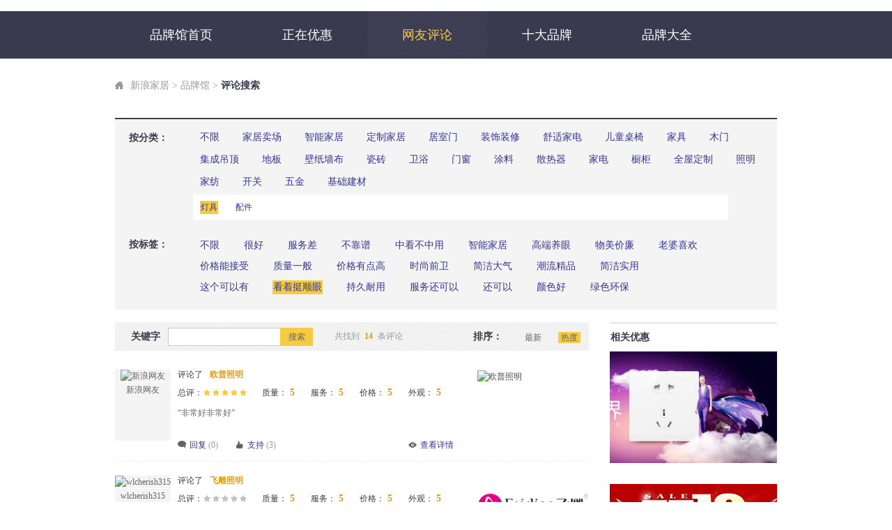

--- FILE ---
content_type: text/html
request_url: https://jiancai.jiaju.sina.com.cn/pinpai/pingjia/-1503307926-642-1/?sort=1
body_size: 8135
content:
<!doctype html>
<html>
<head>
	<meta charset="gbk">
      <meta http-equiv="X-UA-Compatible" content="IE=edge,chrome=1">
	<title>看着挺顺眼灯具品牌好不好_看着挺顺眼灯具品牌怎么样_第1页_新浪装修家居网</title>
	<meta name="WT.cg_n" content="pinpailistpl"/>
	<meta name="Keywords" content="看着挺顺眼灯具品牌怎么样, 看着挺顺眼灯具品牌好不好,新浪装修家居网" />
	<meta NaME="description" content="新浪看着挺顺眼灯具品牌口碑评价：提供2013看着挺顺眼灯具品牌怎么样，2013看着挺顺眼灯具品牌好不好，浏览最新看着挺顺眼灯具品牌口碑信息，请上新浪家装品牌馆" />
	<link href="https://jiaju.sina.com.cn/389/2012/1025/23.css" rel="stylesheet" type="text/css" />
	<link rel="stylesheet" type="text/css" href="https://static.jiaju.com/jiaju/com/css/ppg/index.css">
	<script src="https://static.jiaju.com/jiaju/com/js/dojquery-s-min.js" charset="gbk"></script>
</head>
<body>
<script type="text/javascript">jQuery(function($){if($.browser.msie && ($.browser.version == "6.0")){	/*ie6 璇勪环鏄熸槦*/$(".stars_level,.stars_level_m").each(function(){var $self=$(this),$em=$self.find("em"),stars=($self.attr("class").match(/(s\d)/) ? $self.attr("class").match(/(s\d)/)[0] : "s0").match(/(\d)/)[0],w=$self.hasClass("stars_level_m") ? 13 : 20;$em.width(stars*w+"px");});}$("#selectedText").click(); /* 瑙﹀彂鍏叡鎼滅储涓哄搧鐗岄€夐」 */  $("#selectUl > li[name='07']").click();});</script>
<div class="ppg_top">
	<div class="ppg_nav">
		<a href="/pinpai/" target="_blank">品牌馆首页</a> 
		<a href="/pinpai/youhui/0-0-1/" target="_blank">正在优惠</a> 
		<span class="on">网友评论</span>  
		<a href="/pinpai/top.html" target="_blank">十大品牌</a>  
		<a href="/pinpai/all.html" target="_blank">品牌大全</a>
	</div>
</div>
<div class="w950">
	<div class="ppg_snav">
		<span class="ppg_snav_t1"><a href="https://jiaju.sina.com.cn/" target="_blank">新浪家居</a> &gt; <a href="https://jiancai.jiaju.sina.com.cn/pinpai/" target="_blank">品牌馆</a> &gt; <b>评论搜索</b	></span>
	</div>
	<div class="clearfix ppg_sfind3">
		<div class="ppg_space1"></div>
		<div class="clearfix ppg_item">
			<label class="ppg_sfind2_hd">按分类：</label>
		<div class="ppg_sfind2_bd">
			<span id="ppg_sfind_noset"><a href="/pinpai/pingjia/-1503307926-0-1/?sort=1">不限</a></span>
			<ul class="ppg_sfind2_trigger">
								<li ><a href="/pinpai/pingjia/-1503307926-620-1/?sort=1">家居卖场</a></li>
								<li ><a href="/pinpai/pingjia/-1503307926-665-1/?sort=1">智能家居</a></li>
								<li ><a href="/pinpai/pingjia/-1503307926-758-1/?sort=1">定制家居</a></li>
								<li ><a href="/pinpai/pingjia/-1503307926-760-1/?sort=1">居室门</a></li>
								<li ><a href="/pinpai/pingjia/-1503307926-768-1/?sort=1">装饰装修</a></li>
								<li ><a href="/pinpai/pingjia/-1503307926-826-1/?sort=1">舒适家电</a></li>
								<li ><a href="/pinpai/pingjia/-1503307926-828-1/?sort=1">儿童桌椅</a></li>
								<li ><a href="/pinpai/pingjia/-1503307926-586-1/?sort=1">家具</a></li>
								<li ><a href="/pinpai/pingjia/-1503307926-769-1/?sort=1">木门</a></li>
								<li ><a href="/pinpai/pingjia/-1503307926-805-1/?sort=1">集成吊顶</a></li>
								<li ><a href="/pinpai/pingjia/-1503307926-589-1/?sort=1">地板</a></li>
								<li ><a href="/pinpai/pingjia/-1503307926-741-1/?sort=1">壁纸墙布</a></li>
								<li ><a href="/pinpai/pingjia/-1503307926-661-1/?sort=1">瓷砖</a></li>
								<li ><a href="/pinpai/pingjia/-1503307926-588-1/?sort=1">卫浴</a></li>
								<li ><a href="/pinpai/pingjia/-1503307926-590-1/?sort=1">门窗</a></li>
								<li ><a href="/pinpai/pingjia/-1503307926-591-1/?sort=1">涂料</a></li>
								<li ><a href="/pinpai/pingjia/-1503307926-743-1/?sort=1">散热器</a></li>
								<li ><a href="/pinpai/pingjia/-1503307926-587-1/?sort=1">家电</a></li>
								<li ><a href="/pinpai/pingjia/-1503307926-739-1/?sort=1">橱柜</a></li>
								<li ><a href="/pinpai/pingjia/-1503307926-738-1/?sort=1">全屋定制</a></li>
								<li ><a href="/pinpai/pingjia/-1503307926-592-1/?sort=1">照明</a></li>
								<li ><a href="/pinpai/pingjia/-1503307926-744-1/?sort=1">家纺</a></li>
								<li ><a href="/pinpai/pingjia/-1503307926-742-1/?sort=1">开关</a></li>
								<li ><a href="/pinpai/pingjia/-1503307926-740-1/?sort=1">五金</a></li>
								<li ><a href="/pinpai/pingjia/-1503307926-593-1/?sort=1">基础建材</a></li>
							</ul>
			<div class="ppg_sfind2_pannel">
								
				<div class="clearfix" rel="tabs01" style="display:none;">
										<a href="/pinpai/pingjia/-1503307926-663-1/?sort=1" >家装</a>
										<a href="/pinpai/pingjia/-1503307926-658-1/?sort=1" >园艺</a>
										<a href="/pinpai/pingjia/-1503307926-659-1/?sort=1" >生活家电</a>
										<a href="/pinpai/pingjia/-1503307926-660-1/?sort=1" >其他</a>
										<a href="/pinpai/pingjia/-1503307926-664-1/?sort=1" >家居卖场</a>
										<a href="/pinpai/pingjia/-1503307926-674-1/?sort=1" >灯饰</a>
										<a href="/pinpai/pingjia/-1503307926-675-1/?sort=1" >开关</a>
									</div>
								
				<div class="clearfix" rel="tabs01" style="display:none;">
										<a href="/pinpai/pingjia/-1503307926-820-1/?sort=1" >新风</a>
									</div>
								
				<div class="clearfix" rel="tabs01" style="display:none;">
									</div>
								
				<div class="clearfix" rel="tabs01" style="display:none;">
									</div>
								
				<div class="clearfix" rel="tabs01" style="display:none;">
									</div>
								
				<div class="clearfix" rel="tabs01" style="display:none;">
									</div>
								
				<div class="clearfix" rel="tabs01" style="display:none;">
									</div>
								
				<div class="clearfix" rel="tabs01" style="display:none;">
										<a href="/pinpai/pingjia/-1503307926-666-1/?sort=1" >实木家具</a>
										<a href="/pinpai/pingjia/-1503307926-670-1/?sort=1" >板式家具</a>
										<a href="/pinpai/pingjia/-1503307926-671-1/?sort=1" >软体家具</a>
										<a href="/pinpai/pingjia/-1503307926-600-1/?sort=1" >儿童家具</a>
										<a href="/pinpai/pingjia/-1503307926-672-1/?sort=1" >红木家具</a>
										<a href="/pinpai/pingjia/-1503307926-673-1/?sort=1" >进口家具</a>
									</div>
								
				<div class="clearfix" rel="tabs01" style="display:none;">
									</div>
								
				<div class="clearfix" rel="tabs01" style="display:none;">
									</div>
								
				<div class="clearfix" rel="tabs01" style="display:none;">
										<a href="/pinpai/pingjia/-1503307926-625-1/?sort=1" >实木地板</a>
										<a href="/pinpai/pingjia/-1503307926-626-1/?sort=1" >实木复合地板</a>
										<a href="/pinpai/pingjia/-1503307926-627-1/?sort=1" >强化地板</a>
										<a href="/pinpai/pingjia/-1503307926-628-1/?sort=1" >竹地板</a>
										<a href="/pinpai/pingjia/-1503307926-629-1/?sort=1" >其他</a>
									</div>
								
				<div class="clearfix" rel="tabs01" style="display:none;">
										<a href="/pinpai/pingjia/-1503307926-639-1/?sort=1" >墙纸</a>
										<a href="/pinpai/pingjia/-1503307926-638-1/?sort=1" >壁布</a>
										<a href="/pinpai/pingjia/-1503307926-751-1/?sort=1" >壁材</a>
									</div>
								
				<div class="clearfix" rel="tabs01" style="display:none;">
										<a href="/pinpai/pingjia/-1503307926-684-1/?sort=1" >仿古砖</a>
										<a href="/pinpai/pingjia/-1503307926-685-1/?sort=1" >大理石瓷砖</a>
										<a href="/pinpai/pingjia/-1503307926-683-1/?sort=1" >抛釉砖</a>
										<a href="/pinpai/pingjia/-1503307926-682-1/?sort=1" >微晶石</a>
										<a href="/pinpai/pingjia/-1503307926-754-1/?sort=1" >进口瓷砖</a>
										<a href="/pinpai/pingjia/-1503307926-686-1/?sort=1" >瓷片</a>
										<a href="/pinpai/pingjia/-1503307926-752-1/?sort=1" >瓷抛砖</a>
										<a href="/pinpai/pingjia/-1503307926-611-1/?sort=1" >地砖</a>
									</div>
								
				<div class="clearfix" rel="tabs01" style="display:none;">
										<a href="/pinpai/pingjia/-1503307926-615-1/?sort=1" >座厕及配件</a>
										<a href="/pinpai/pingjia/-1503307926-617-1/?sort=1" >面盆浴缸及配件</a>
										<a href="/pinpai/pingjia/-1503307926-619-1/?sort=1" >龙头花洒及配件</a>
										<a href="/pinpai/pingjia/-1503307926-621-1/?sort=1" >淋浴房及配件</a>
										<a href="/pinpai/pingjia/-1503307926-618-1/?sort=1" >卫浴家具</a>
										<a href="/pinpai/pingjia/-1503307926-623-1/?sort=1" >卫浴电器</a>
									</div>
								
				<div class="clearfix" rel="tabs01" style="display:none;">
										<a href="/pinpai/pingjia/-1503307926-631-1/?sort=1" >实木门</a>
										<a href="/pinpai/pingjia/-1503307926-731-1/?sort=1" >实木复合门</a>
										<a href="/pinpai/pingjia/-1503307926-632-1/?sort=1" >钢木门</a>
										<a href="/pinpai/pingjia/-1503307926-630-1/?sort=1" >防盗门</a>
										<a href="/pinpai/pingjia/-1503307926-633-1/?sort=1" >窗</a>
										<a href="/pinpai/pingjia/-1503307926-634-1/?sort=1" >其他</a>
									</div>
								
				<div class="clearfix" rel="tabs01" style="display:none;">
										<a href="/pinpai/pingjia/-1503307926-756-1/?sort=1" >腻子粉</a>
										<a href="/pinpai/pingjia/-1503307926-636-1/?sort=1" >墙漆</a>
										<a href="/pinpai/pingjia/-1503307926-635-1/?sort=1" >木器漆</a>
										<a href="/pinpai/pingjia/-1503307926-755-1/?sort=1" >仿石漆</a>
										<a href="/pinpai/pingjia/-1503307926-750-1/?sort=1" >防水</a>
										<a href="/pinpai/pingjia/-1503307926-749-1/?sort=1" >其他</a>
									</div>
								
				<div class="clearfix" rel="tabs01" style="display:none;">
										<a href="/pinpai/pingjia/-1503307926-648-1/?sort=1" >采暖</a>
									</div>
								
				<div class="clearfix" rel="tabs01" style="display:none;">
										<a href="/pinpai/pingjia/-1503307926-606-1/?sort=1" >厨房电器</a>
										<a href="/pinpai/pingjia/-1503307926-607-1/?sort=1" >燃气灶具</a>
									</div>
								
				<div class="clearfix" rel="tabs01" style="display:none;">
										<a href="/pinpai/pingjia/-1503307926-605-1/?sort=1" >整体橱柜</a>
										<a href="/pinpai/pingjia/-1503307926-608-1/?sort=1" >厨房配件</a>
									</div>
								
				<div class="clearfix" rel="tabs01" style="display:none;">
										<a href="/pinpai/pingjia/-1503307926-598-1/?sort=1" >定制衣柜</a>
										<a href="/pinpai/pingjia/-1503307926-597-1/?sort=1" >柜类</a>
									</div>
								
				<div class="clearfix" rel="tabs01" style="display:block;">
										<a href="/pinpai/pingjia/-1503307926-642-1/?sort=1" class="on">灯具</a>
										<a href="/pinpai/pingjia/-1503307926-643-1/?sort=1" >配件</a>
									</div>
								
				<div class="clearfix" rel="tabs01" style="display:none;">
										<a href="/pinpai/pingjia/-1503307926-655-1/?sort=1" >窗帘布艺</a>
										<a href="/pinpai/pingjia/-1503307926-656-1/?sort=1" >床上用品</a>
										<a href="/pinpai/pingjia/-1503307926-657-1/?sort=1" >家居饰品</a>
									</div>
								
				<div class="clearfix" rel="tabs01" style="display:none;">
										<a href="/pinpai/pingjia/-1503307926-645-1/?sort=1" >家居开关</a>
										<a href="/pinpai/pingjia/-1503307926-644-1/?sort=1" >插座</a>
										<a href="/pinpai/pingjia/-1503307926-713-1/?sort=1" >配件</a>
									</div>
								
				<div class="clearfix" rel="tabs01" style="display:none;">
										<a href="/pinpai/pingjia/-1503307926-650-1/?sort=1" >建材五金</a>
										<a href="/pinpai/pingjia/-1503307926-622-1/?sort=1" >卫浴五金</a>
									</div>
								
				<div class="clearfix" rel="tabs01" style="display:none;">
										<a href="/pinpai/pingjia/-1503307926-753-1/?sort=1" >板材</a>
										<a href="/pinpai/pingjia/-1503307926-649-1/?sort=1" >管材线缆</a>
										<a href="/pinpai/pingjia/-1503307926-651-1/?sort=1" >楼梯</a>
										<a href="/pinpai/pingjia/-1503307926-652-1/?sort=1" >室内环保</a>
										<a href="/pinpai/pingjia/-1503307926-653-1/?sort=1" >集成吊顶</a>
										<a href="/pinpai/pingjia/-1503307926-654-1/?sort=1" >其他</a>
									</div>
							</div>

				<script type="text/javascript">
					dj.get("ui.hoverfn",function(){
						jQuery(".ppg_sfind2_trigger > li").hoverfn({
							targetClass : "show",
							lazyload : false,
							rel : "tabs01"
						});
					});
				</script>


		</div>
		</div>
		<div class="ppg_space2"></div>
		<div class="clearfix ppg_item">
			<label class="ppg_sfind3_hd">按标签：</label>
			<div class="ppg_sfind3_bd">
				<a href="/pinpai/pingjia/0-642-1/">不限</a>								<a href="/pinpai/pingjia/-882939762-642-1/?sort=1">很好</a>
												<a href="/pinpai/pingjia/-220401723-642-1/?sort=1">服务差</a>
												<a href="/pinpai/pingjia/-1881933178-642-1/?sort=1">不靠谱</a>
												<a href="/pinpai/pingjia/1756701729-642-1/?sort=1">中看不中用</a>
												<a href="/pinpai/pingjia/-693903575-642-1/?sort=1">智能家居</a>
												<a href="/pinpai/pingjia/-1007596573-642-1/?sort=1">高端养眼</a>
												<a href="/pinpai/pingjia/-1267164352-642-1/?sort=1">物美价廉</a>
												<a href="/pinpai/pingjia/240277722-642-1/?sort=1">老婆喜欢</a>
												<a href="/pinpai/pingjia/1054036661-642-1/?sort=1">价格能接受</a>
												<a href="/pinpai/pingjia/495865722-642-1/?sort=1">质量一般</a>
												<a href="/pinpai/pingjia/-2144400858-642-1/?sort=1">价格有点高</a>
												<a href="/pinpai/pingjia/1468915832-642-1/?sort=1">时尚前卫</a>
												<a href="/pinpai/pingjia/-1840320857-642-1/?sort=1">简洁大气</a>
												<a href="/pinpai/pingjia/2078070442-642-1/?sort=1">潮流精品</a>
												<a href="/pinpai/pingjia/-351811766-642-1/?sort=1">简洁实用</a>
												<a href="/pinpai/pingjia/1766704155-642-1/?sort=1">这个可以有</a>
												<span class="on">看着挺顺眼</span>								<a href="/pinpai/pingjia/-1289903672-642-1/?sort=1">持久耐用</a>
												<a href="/pinpai/pingjia/-122400810-642-1/?sort=1">服务还可以</a>
												<a href="/pinpai/pingjia/902261283-642-1/?sort=1">还可以</a>
												<a href="/pinpai/pingjia/-342206411-642-1/?sort=1">颜色好</a>
												<a href="/pinpai/pingjia/-546322558-642-1/?sort=1">绿色环保</a>
											</div>
		</div>
		<div class="ppg_space3"></div>
	</div>

	<div class="list clearfix">
		<div class="list_main">
			<div class="list_searchBox">
				<form action="" method="get">
					<strong>关键字</strong> <input type="text" class="input" name="search" value=""/> <a href="javascript:void(0)" class="list_searchBtn">搜索</a>

					<p>共找到<span>14</span>条评论</p>

					<div class="list_order">
						<strong>排序：</strong> <a href="?sort=0" >最新</a> <a href="?sort=1" class="thisOn">热度</a>
					</div>
					<div class="list_key">
						<div class="list_key_main">
						</div>
					</div>
										<input type="hidden" name="sort" value=1>
									</form>
			</div>
			<div class="list_searchResult list_searchResult_comment">
								<ul>
								<li>
					<div class="comment_info">
						<a href="https://jiancai.jiaju.sina.com.cn/pinpai/brand-2661.html#ppgpubcommment" class="user" target="_blank"><img src="images/default.png" alt="新浪网友" /><strong>新浪网友</strong></a>
						<div class="comment_detail">
							<div class="comment_detail_attrs bname">评论了<a href="https://jiancai.jiaju.sina.com.cn/pinpai/brand-2661.html" target="_blank">欧普照明</a></div>
							<div class="comment_detail_attrs natures">
								<div class="attrs">
									<strong class="attr_key">总评：</strong>
									<div class="attr_val"><span class="stars_level_m s5"><em></em></span></div>
								</div>
								<div class="attrs">
									<strong class="attr_key">质量：</strong>
									<div class="attr_val"><em>5</em></div>
								</div>
								<div class="attrs">
									<strong class="attr_key">服务：</strong>
									<div class="attr_val"><em>5</em></div>
								</div>
								<div class="attrs">
									<strong class="attr_key">价格：</strong>
									<div class="attr_val"><em>5</em></div>
								</div>
								<div class="attrs">
									<strong class="attr_key">外观：</strong>
									<div class="attr_val"><em>5</em></div>
								</div>
							</div>
							<div class="comment_detail_attrs text">
								<p>“非常好非常好”</p>
							</div>
							<div class="comment_detail_attrs operate">
								<a href="https://jiancai.jiaju.sina.com.cn/pinpai/brand-2661.html#ppgpubcommment" class="reply" target="_blank"><i></i>回复<em>(0)</em></a>
								<a href="https://jiancai.jiaju.sina.com.cn/pinpai/brand-2661.html#ppgpubcommment" class="peak" target="_blank"><i></i>支持<em>(3)</em></a>
								<a href="https://jiancai.jiaju.sina.com.cn/pinpai/brand-2661.html#ppgpubcommment" class="examine" target="_blank"><i></i>查看详情</a>
							</div>
						</div>
					</div>
					<div class="comment_brand">
						<a href="https://jiancai.jiaju.sina.com.cn/pinpai/brand-2661.html" target="_blank"><img src="https://static.jiaju.com/jiancaijiaju/brand_logo/38/32/c632249efaebd98fe42f8dea0a068509_s.png" alt="欧普照明" /></a>
					</div>
				</li>
								<li>
					<div class="comment_info">
						<a href="https://jiancai.jiaju.sina.com.cn/pinpai/brand-4798.html#ppgpubcommment" class="user" target="_blank"><img src="http://tp2.sinaimg.cn/3944553753/50/0/0" alt="wlcherish315" /><strong>wlcherish315</strong></a>
						<div class="comment_detail">
							<div class="comment_detail_attrs bname">评论了<a href="https://jiancai.jiaju.sina.com.cn/pinpai/brand-4798.html" target="_blank">飞雕照明</a></div>
							<div class="comment_detail_attrs natures">
								<div class="attrs">
									<strong class="attr_key">总评：</strong>
									<div class="attr_val"><span class="stars_level_m s0"><em></em></span></div>
								</div>
								<div class="attrs">
									<strong class="attr_key">质量：</strong>
									<div class="attr_val"><em>5</em></div>
								</div>
								<div class="attrs">
									<strong class="attr_key">服务：</strong>
									<div class="attr_val"><em>5</em></div>
								</div>
								<div class="attrs">
									<strong class="attr_key">价格：</strong>
									<div class="attr_val"><em>5</em></div>
								</div>
								<div class="attrs">
									<strong class="attr_key">外观：</strong>
									<div class="attr_val"><em>5</em></div>
								</div>
							</div>
							<div class="comment_detail_attrs text">
								<p>“很好呀”</p>
							</div>
							<div class="comment_detail_attrs operate">
								<a href="https://jiancai.jiaju.sina.com.cn/pinpai/brand-4798.html#ppgpubcommment" class="reply" target="_blank"><i></i>回复<em>(0)</em></a>
								<a href="https://jiancai.jiaju.sina.com.cn/pinpai/brand-4798.html#ppgpubcommment" class="peak" target="_blank"><i></i>支持<em>(2)</em></a>
								<a href="https://jiancai.jiaju.sina.com.cn/pinpai/brand-4798.html#ppgpubcommment" class="examine" target="_blank"><i></i>查看详情</a>
							</div>
						</div>
					</div>
					<div class="comment_brand">
						<a href="https://jiancai.jiaju.sina.com.cn/pinpai/brand-4798.html" target="_blank"><img src="https://static.jiaju.com/jiancaijiaju/brand_logo/f0/26/fd21a00152039b3bc318b46bb06b526e_s.jpg" alt="飞雕照明" /></a>
					</div>
				</li>
								<li>
					<div class="comment_info">
						<a href="https://jiancai.jiaju.sina.com.cn/pinpai/brand-4798.html#ppgpubcommment" class="user" target="_blank"><img src="http://static.jiaju.com/jiaju/com/images/ppg/50face.png" alt="新浪网友" /><strong>新浪网友</strong></a>
						<div class="comment_detail">
							<div class="comment_detail_attrs bname">评论了<a href="https://jiancai.jiaju.sina.com.cn/pinpai/brand-4798.html" target="_blank">飞雕照明</a></div>
							<div class="comment_detail_attrs natures">
								<div class="attrs">
									<strong class="attr_key">总评：</strong>
									<div class="attr_val"><span class="stars_level_m s0"><em></em></span></div>
								</div>
								<div class="attrs">
									<strong class="attr_key">质量：</strong>
									<div class="attr_val"><em>5</em></div>
								</div>
								<div class="attrs">
									<strong class="attr_key">服务：</strong>
									<div class="attr_val"><em>5</em></div>
								</div>
								<div class="attrs">
									<strong class="attr_key">价格：</strong>
									<div class="attr_val"><em>5</em></div>
								</div>
								<div class="attrs">
									<strong class="attr_key">外观：</strong>
									<div class="attr_val"><em>5</em></div>
								</div>
							</div>
							<div class="comment_detail_attrs text">
								<p>“这个可以有”</p>
							</div>
							<div class="comment_detail_attrs operate">
								<a href="https://jiancai.jiaju.sina.com.cn/pinpai/brand-4798.html#ppgpubcommment" class="reply" target="_blank"><i></i>回复<em>(0)</em></a>
								<a href="https://jiancai.jiaju.sina.com.cn/pinpai/brand-4798.html#ppgpubcommment" class="peak" target="_blank"><i></i>支持<em>(2)</em></a>
								<a href="https://jiancai.jiaju.sina.com.cn/pinpai/brand-4798.html#ppgpubcommment" class="examine" target="_blank"><i></i>查看详情</a>
							</div>
						</div>
					</div>
					<div class="comment_brand">
						<a href="https://jiancai.jiaju.sina.com.cn/pinpai/brand-4798.html" target="_blank"><img src="https://static.jiaju.com/jiancaijiaju/brand_logo/f0/26/fd21a00152039b3bc318b46bb06b526e_s.jpg" alt="飞雕照明" /></a>
					</div>
				</li>
								<li>
					<div class="comment_info">
						<a href="https://jiancai.jiaju.sina.com.cn/pinpai/brand-4798.html#ppgpubcommment" class="user" target="_blank"><img src="https://static.jiaju.com/jiaju/com/images/ppg/50face.png" alt="新浪网友" /><strong>新浪网友</strong></a>
						<div class="comment_detail">
							<div class="comment_detail_attrs bname">评论了<a href="https://jiancai.jiaju.sina.com.cn/pinpai/brand-4798.html" target="_blank">飞雕照明</a></div>
							<div class="comment_detail_attrs natures">
								<div class="attrs">
									<strong class="attr_key">总评：</strong>
									<div class="attr_val"><span class="stars_level_m s0"><em></em></span></div>
								</div>
								<div class="attrs">
									<strong class="attr_key">质量：</strong>
									<div class="attr_val"><em>5</em></div>
								</div>
								<div class="attrs">
									<strong class="attr_key">服务：</strong>
									<div class="attr_val"><em>5</em></div>
								</div>
								<div class="attrs">
									<strong class="attr_key">价格：</strong>
									<div class="attr_val"><em>5</em></div>
								</div>
								<div class="attrs">
									<strong class="attr_key">外观：</strong>
									<div class="attr_val"><em>5</em></div>
								</div>
							</div>
							<div class="comment_detail_attrs text">
								<p>“很好”</p>
							</div>
							<div class="comment_detail_attrs operate">
								<a href="https://jiancai.jiaju.sina.com.cn/pinpai/brand-4798.html#ppgpubcommment" class="reply" target="_blank"><i></i>回复<em>(0)</em></a>
								<a href="https://jiancai.jiaju.sina.com.cn/pinpai/brand-4798.html#ppgpubcommment" class="peak" target="_blank"><i></i>支持<em>(1)</em></a>
								<a href="https://jiancai.jiaju.sina.com.cn/pinpai/brand-4798.html#ppgpubcommment" class="examine" target="_blank"><i></i>查看详情</a>
							</div>
						</div>
					</div>
					<div class="comment_brand">
						<a href="https://jiancai.jiaju.sina.com.cn/pinpai/brand-4798.html" target="_blank"><img src="https://static.jiaju.com/jiancaijiaju/brand_logo/f0/26/fd21a00152039b3bc318b46bb06b526e_s.jpg" alt="飞雕照明" /></a>
					</div>
				</li>
								<li>
					<div class="comment_info">
						<a href="https://jiancai.jiaju.sina.com.cn/pinpai/brand-4798.html#ppgpubcommment" class="user" target="_blank"><img src="https://static.jiaju.com/jiaju/com/images/ppg/50face.png" alt="新浪网友" /><strong>新浪网友</strong></a>
						<div class="comment_detail">
							<div class="comment_detail_attrs bname">评论了<a href="https://jiancai.jiaju.sina.com.cn/pinpai/brand-4798.html" target="_blank">飞雕照明</a></div>
							<div class="comment_detail_attrs natures">
								<div class="attrs">
									<strong class="attr_key">总评：</strong>
									<div class="attr_val"><span class="stars_level_m s5"><em></em></span></div>
								</div>
								<div class="attrs">
									<strong class="attr_key">质量：</strong>
									<div class="attr_val"><em>5</em></div>
								</div>
								<div class="attrs">
									<strong class="attr_key">服务：</strong>
									<div class="attr_val"><em>5</em></div>
								</div>
								<div class="attrs">
									<strong class="attr_key">价格：</strong>
									<div class="attr_val"><em>5</em></div>
								</div>
								<div class="attrs">
									<strong class="attr_key">外观：</strong>
									<div class="attr_val"><em>5</em></div>
								</div>
							</div>
							<div class="comment_detail_attrs text">
								<p>“挺不错的，可以买。”</p>
							</div>
							<div class="comment_detail_attrs operate">
								<a href="https://jiancai.jiaju.sina.com.cn/pinpai/brand-4798.html#ppgpubcommment" class="reply" target="_blank"><i></i>回复<em>(0)</em></a>
								<a href="https://jiancai.jiaju.sina.com.cn/pinpai/brand-4798.html#ppgpubcommment" class="peak" target="_blank"><i></i>支持<em>(1)</em></a>
								<a href="https://jiancai.jiaju.sina.com.cn/pinpai/brand-4798.html#ppgpubcommment" class="examine" target="_blank"><i></i>查看详情</a>
							</div>
						</div>
					</div>
					<div class="comment_brand">
						<a href="https://jiancai.jiaju.sina.com.cn/pinpai/brand-4798.html" target="_blank"><img src="https://static.jiaju.com/jiancaijiaju/brand_logo/f0/26/fd21a00152039b3bc318b46bb06b526e_s.jpg" alt="飞雕照明" /></a>
					</div>
				</li>
								<li>
					<div class="comment_info">
						<a href="https://jiancai.jiaju.sina.com.cn/pinpai/brand-4798.html#ppgpubcommment" class="user" target="_blank"><img src="https://static.jiaju.com/jiaju/com/images/ppg/50face.png" alt="新浪网友" /><strong>新浪网友</strong></a>
						<div class="comment_detail">
							<div class="comment_detail_attrs bname">评论了<a href="https://jiancai.jiaju.sina.com.cn/pinpai/brand-4798.html" target="_blank">飞雕照明</a></div>
							<div class="comment_detail_attrs natures">
								<div class="attrs">
									<strong class="attr_key">总评：</strong>
									<div class="attr_val"><span class="stars_level_m s5"><em></em></span></div>
								</div>
								<div class="attrs">
									<strong class="attr_key">质量：</strong>
									<div class="attr_val"><em>5</em></div>
								</div>
								<div class="attrs">
									<strong class="attr_key">服务：</strong>
									<div class="attr_val"><em>5</em></div>
								</div>
								<div class="attrs">
									<strong class="attr_key">价格：</strong>
									<div class="attr_val"><em>5</em></div>
								</div>
								<div class="attrs">
									<strong class="attr_key">外观：</strong>
									<div class="attr_val"><em>5</em></div>
								</div>
							</div>
							<div class="comment_detail_attrs text">
								<p>“太赞了！”</p>
							</div>
							<div class="comment_detail_attrs operate">
								<a href="https://jiancai.jiaju.sina.com.cn/pinpai/brand-4798.html#ppgpubcommment" class="reply" target="_blank"><i></i>回复<em>(0)</em></a>
								<a href="https://jiancai.jiaju.sina.com.cn/pinpai/brand-4798.html#ppgpubcommment" class="peak" target="_blank"><i></i>支持<em>(1)</em></a>
								<a href="https://jiancai.jiaju.sina.com.cn/pinpai/brand-4798.html#ppgpubcommment" class="examine" target="_blank"><i></i>查看详情</a>
							</div>
						</div>
					</div>
					<div class="comment_brand">
						<a href="https://jiancai.jiaju.sina.com.cn/pinpai/brand-4798.html" target="_blank"><img src="https://static.jiaju.com/jiancaijiaju/brand_logo/f0/26/fd21a00152039b3bc318b46bb06b526e_s.jpg" alt="飞雕照明" /></a>
					</div>
				</li>
								<li>
					<div class="comment_info">
						<a href="https://jiancai.jiaju.sina.com.cn/pinpai/brand-4798.html#ppgpubcommment" class="user" target="_blank"><img src="https://static.jiaju.com/jiaju/com/images/ppg/50face.png" alt="新浪网友" /><strong>新浪网友</strong></a>
						<div class="comment_detail">
							<div class="comment_detail_attrs bname">评论了<a href="https://jiancai.jiaju.sina.com.cn/pinpai/brand-4798.html" target="_blank">飞雕照明</a></div>
							<div class="comment_detail_attrs natures">
								<div class="attrs">
									<strong class="attr_key">总评：</strong>
									<div class="attr_val"><span class="stars_level_m s5"><em></em></span></div>
								</div>
								<div class="attrs">
									<strong class="attr_key">质量：</strong>
									<div class="attr_val"><em>5</em></div>
								</div>
								<div class="attrs">
									<strong class="attr_key">服务：</strong>
									<div class="attr_val"><em>5</em></div>
								</div>
								<div class="attrs">
									<strong class="attr_key">价格：</strong>
									<div class="attr_val"><em>5</em></div>
								</div>
								<div class="attrs">
									<strong class="attr_key">外观：</strong>
									<div class="attr_val"><em>5</em></div>
								</div>
							</div>
							<div class="comment_detail_attrs text">
								<p>“看着顺眼”</p>
							</div>
							<div class="comment_detail_attrs operate">
								<a href="https://jiancai.jiaju.sina.com.cn/pinpai/brand-4798.html#ppgpubcommment" class="reply" target="_blank"><i></i>回复<em>(0)</em></a>
								<a href="https://jiancai.jiaju.sina.com.cn/pinpai/brand-4798.html#ppgpubcommment" class="peak" target="_blank"><i></i>支持<em>(1)</em></a>
								<a href="https://jiancai.jiaju.sina.com.cn/pinpai/brand-4798.html#ppgpubcommment" class="examine" target="_blank"><i></i>查看详情</a>
							</div>
						</div>
					</div>
					<div class="comment_brand">
						<a href="https://jiancai.jiaju.sina.com.cn/pinpai/brand-4798.html" target="_blank"><img src="https://static.jiaju.com/jiancaijiaju/brand_logo/f0/26/fd21a00152039b3bc318b46bb06b526e_s.jpg" alt="飞雕照明" /></a>
					</div>
				</li>
								<li>
					<div class="comment_info">
						<a href="https://jiancai.jiaju.sina.com.cn/pinpai/brand-4798.html#ppgpubcommment" class="user" target="_blank"><img src="https://static.jiaju.com/jiaju/com/images/ppg/50face.png" alt="新浪网友" /><strong>新浪网友</strong></a>
						<div class="comment_detail">
							<div class="comment_detail_attrs bname">评论了<a href="https://jiancai.jiaju.sina.com.cn/pinpai/brand-4798.html" target="_blank">飞雕照明</a></div>
							<div class="comment_detail_attrs natures">
								<div class="attrs">
									<strong class="attr_key">总评：</strong>
									<div class="attr_val"><span class="stars_level_m s5"><em></em></span></div>
								</div>
								<div class="attrs">
									<strong class="attr_key">质量：</strong>
									<div class="attr_val"><em>5</em></div>
								</div>
								<div class="attrs">
									<strong class="attr_key">服务：</strong>
									<div class="attr_val"><em>5</em></div>
								</div>
								<div class="attrs">
									<strong class="attr_key">价格：</strong>
									<div class="attr_val"><em>5</em></div>
								</div>
								<div class="attrs">
									<strong class="attr_key">外观：</strong>
									<div class="attr_val"><em>5</em></div>
								</div>
							</div>
							<div class="comment_detail_attrs text">
								<p>“高端养眼！”</p>
							</div>
							<div class="comment_detail_attrs operate">
								<a href="https://jiancai.jiaju.sina.com.cn/pinpai/brand-4798.html#ppgpubcommment" class="reply" target="_blank"><i></i>回复<em>(0)</em></a>
								<a href="https://jiancai.jiaju.sina.com.cn/pinpai/brand-4798.html#ppgpubcommment" class="peak" target="_blank"><i></i>支持<em>(0)</em></a>
								<a href="https://jiancai.jiaju.sina.com.cn/pinpai/brand-4798.html#ppgpubcommment" class="examine" target="_blank"><i></i>查看详情</a>
							</div>
						</div>
					</div>
					<div class="comment_brand">
						<a href="https://jiancai.jiaju.sina.com.cn/pinpai/brand-4798.html" target="_blank"><img src="https://static.jiaju.com/jiancaijiaju/brand_logo/f0/26/fd21a00152039b3bc318b46bb06b526e_s.jpg" alt="飞雕照明" /></a>
					</div>
				</li>
								<li>
					<div class="comment_info">
						<a href="https://jiancai.jiaju.sina.com.cn/pinpai/brand-4798.html#ppgpubcommment" class="user" target="_blank"><img src="https://static.jiaju.com/jiaju/com/images/ppg/50face.png" alt="新浪网友" /><strong>新浪网友</strong></a>
						<div class="comment_detail">
							<div class="comment_detail_attrs bname">评论了<a href="https://jiancai.jiaju.sina.com.cn/pinpai/brand-4798.html" target="_blank">飞雕照明</a></div>
							<div class="comment_detail_attrs natures">
								<div class="attrs">
									<strong class="attr_key">总评：</strong>
									<div class="attr_val"><span class="stars_level_m s0"><em></em></span></div>
								</div>
								<div class="attrs">
									<strong class="attr_key">质量：</strong>
									<div class="attr_val"><em>4</em></div>
								</div>
								<div class="attrs">
									<strong class="attr_key">服务：</strong>
									<div class="attr_val"><em>4</em></div>
								</div>
								<div class="attrs">
									<strong class="attr_key">价格：</strong>
									<div class="attr_val"><em>5</em></div>
								</div>
								<div class="attrs">
									<strong class="attr_key">外观：</strong>
									<div class="attr_val"><em>5</em></div>
								</div>
							</div>
							<div class="comment_detail_attrs text">
								<p>“很不错的开关，我自己家里用得很好。”</p>
							</div>
							<div class="comment_detail_attrs operate">
								<a href="https://jiancai.jiaju.sina.com.cn/pinpai/brand-4798.html#ppgpubcommment" class="reply" target="_blank"><i></i>回复<em>(0)</em></a>
								<a href="https://jiancai.jiaju.sina.com.cn/pinpai/brand-4798.html#ppgpubcommment" class="peak" target="_blank"><i></i>支持<em>(0)</em></a>
								<a href="https://jiancai.jiaju.sina.com.cn/pinpai/brand-4798.html#ppgpubcommment" class="examine" target="_blank"><i></i>查看详情</a>
							</div>
						</div>
					</div>
					<div class="comment_brand">
						<a href="https://jiancai.jiaju.sina.com.cn/pinpai/brand-4798.html" target="_blank"><img src="https://static.jiaju.com/jiancaijiaju/brand_logo/f0/26/fd21a00152039b3bc318b46bb06b526e_s.jpg" alt="飞雕照明" /></a>
					</div>
				</li>
								<li>
					<div class="comment_info">
						<a href="https://jiancai.jiaju.sina.com.cn/pinpai/brand-4798.html#ppgpubcommment" class="user" target="_blank"><img src="https://static.jiaju.com/jiaju/com/images/ppg/50face.png" alt="新浪网友" /><strong>新浪网友</strong></a>
						<div class="comment_detail">
							<div class="comment_detail_attrs bname">评论了<a href="https://jiancai.jiaju.sina.com.cn/pinpai/brand-4798.html" target="_blank">飞雕照明</a></div>
							<div class="comment_detail_attrs natures">
								<div class="attrs">
									<strong class="attr_key">总评：</strong>
									<div class="attr_val"><span class="stars_level_m s5"><em></em></span></div>
								</div>
								<div class="attrs">
									<strong class="attr_key">质量：</strong>
									<div class="attr_val"><em>5</em></div>
								</div>
								<div class="attrs">
									<strong class="attr_key">服务：</strong>
									<div class="attr_val"><em>5</em></div>
								</div>
								<div class="attrs">
									<strong class="attr_key">价格：</strong>
									<div class="attr_val"><em>5</em></div>
								</div>
								<div class="attrs">
									<strong class="attr_key">外观：</strong>
									<div class="attr_val"><em>5</em></div>
								</div>
							</div>
							<div class="comment_detail_attrs text">
								<p>“看着听顺眼”</p>
							</div>
							<div class="comment_detail_attrs operate">
								<a href="https://jiancai.jiaju.sina.com.cn/pinpai/brand-4798.html#ppgpubcommment" class="reply" target="_blank"><i></i>回复<em>(0)</em></a>
								<a href="https://jiancai.jiaju.sina.com.cn/pinpai/brand-4798.html#ppgpubcommment" class="peak" target="_blank"><i></i>支持<em>(0)</em></a>
								<a href="https://jiancai.jiaju.sina.com.cn/pinpai/brand-4798.html#ppgpubcommment" class="examine" target="_blank"><i></i>查看详情</a>
							</div>
						</div>
					</div>
					<div class="comment_brand">
						<a href="https://jiancai.jiaju.sina.com.cn/pinpai/brand-4798.html" target="_blank"><img src="https://static.jiaju.com/jiancaijiaju/brand_logo/f0/26/fd21a00152039b3bc318b46bb06b526e_s.jpg" alt="飞雕照明" /></a>
					</div>
				</li>
								</ul>
							</div>
			<div class="pageInfo">
			<a class='thisOn'>1</a>&nbsp<a href='http://jiancai.jiaju.sina.com.cn/pinpai/pingjia/-1503307926-642-2/%3Fsort%3D1'>2</a>&nbsp;<a href='http://jiancai.jiaju.sina.com.cn/pinpai/pingjia/-1503307926-642-2/%3Fsort%3D1' class='nextPage'>下一页<i>&gt;&gt;</i></a>&nbsp;<span>共  2 页</span>
			</div>		</div>
		<div class="list_slider">
			<!--相关优惠 s-->
			<div class="list_slider_mod otherpref">
				<h2>相关优惠</h2>
				<div class="mod_main">
					<ul>
												<li><a href="/pinpai/youhui-1409.html" target="_blank"><img width="250" height="150" src="https://static.jiaju.com/jiancaijiaju/brand_logo/bd/ec/2afba005ac15a5d3f4f58d2e0dc8eefe_s.jpg" alt="飞雕年末大促 全场钜惠来袭" /></a></li>
												<li><a href="/pinpai/youhui-1385.html" target="_blank"><img width="250" height="150" src="https://static.jiaju.com/jiancaijiaju/brand_logo/27/b0/a91cb523b8f15e039ca05677e76b138b_s.jpg" alt="飞雕开关插座1212开仓放价" /></a></li>
												<li><a href="/pinpai/youhui-1361.html" target="_blank"><img width="250" height="150" src="https://static.jiaju.com/jiancaijiaju/brand_logo/f7/58/68a43586a44a787ea17ab38d3599670c_s.jpg" alt="飞雕双11狂欢 全民闯关寻宝" /></a></li>
											</ul>
				</div>
			</div>
			<!--相关优惠 e-->

			<!--推荐品牌 s-->
			<div class="list_slider_mod brandReco">
				<h2>推荐品牌</h2>
				<div class="mod_main">
					<ul>
												
						<li><a href="/pinpai/brand-2148.html" target="_blank"><i></i><img width="120" height="60" src="https://static.jiaju.com/jiancaijiaju/brand_logo/2d/42/e517a0dab64290f2516addd9d878ad90_s.jpg" alt="德尔地板" /></a></li>
												
						<li><a href="/pinpai/brand-1982.html" target="_blank"><i></i><img width="120" height="60" src="https://static.jiaju.com/jiancaijiaju/brand_logo/7c/d5/307b2dd5ce27669ff60a18ea585012dc_s.jpg" alt="九牧厨卫" /></a></li>
												
						<li><a href="/pinpai/brand-694.html" target="_blank"><i></i><img width="120" height="60" src="https://static.jiaju.com/jiancaijiaju/brand_logo/1e/fd/8cc7a8ba629e21c5eea6081b1e8f4d94_s.jpg" alt="恒洁卫浴" /></a></li>
												
						<li><a href="/pinpai/brand-2487.html" target="_blank"><i></i><img width="120" height="60" src="https://static.jiaju.com/jiancaijiaju/brand_logo/e8/ac/514aa13e159a1229bcf35a53e844e3f2_s.jpg" alt="和成卫浴" /></a></li>
												
						<li><a href="/pinpai/brand-5610.html" target="_blank"><i></i><img width="120" height="60" src="https://static.jiaju.com/jiancaijiaju/brand_logo/9d/1c/70ddc14c73ffd6e6d4d2a5cd7a1d3014_s.jpg" alt="百利玛门窗" /></a></li>
												
						<li><a href="/pinpai/brand-5439.html" target="_blank"><i></i><img width="120" height="60" src="https://static.jiaju.com/jiancaijiaju/brand_logo/63/37/a9a74251a924899aae6b1d73f9a43ec4_s.jpg" alt="全度家居" /></a></li>
											</ul>
				</div>
			</div>
			<!--推荐品牌 e-->

			<!--品牌口碑榜 s-->
			<div class="list_slider_mod brandRanking">
				<h2>品牌口碑榜</h2>
				<div class="mod_main">
					<ol>
												<li class="topThree hover">
							<em class="rank">1</em>
							<strong class="name_brand"><a href="/pinpai/brand-6333.html" target="_blank"><strong>莫干山全屋定</strong><i></i><img src="https://static.jiaju.com/jiancaijiaju/brand_logo/38/32/de6b1feb1aa9321740499d40356d3332_s.jpg" alt="莫干山全屋定" /></a></strong>
							<i class="state_brand up"></i> <span class="stars_level_m s0"><em></em></span>
						</li>
												<li class="topThree ">
							<em class="rank">2</em>
							<strong class="name_brand"><a href="/pinpai/brand-6236.html" target="_blank"><strong>享裕安门窗</strong><i></i><img src="https://static.jiaju.com/jiancaijiaju/brand_logo/7d/cd/c8b5cbd97cac2c6394bfb06bdb68c54a_s.jpg" alt="享裕安门窗" /></a></strong>
							<i class="state_brand up"></i> <span class="stars_level_m s0"><em></em></span>
						</li>
												<li class="topThree ">
							<em class="rank">3</em>
							<strong class="name_brand"><a href="/pinpai/brand-5778.html" target="_blank"><strong>中广欧特斯</strong><i></i><img src="https://static.jiaju.com/jiancaijiaju/brand_logo/57/8e/32696b8f41b186eddaff011cb611ab75_s.jpg" alt="中广欧特斯" /></a></strong>
							<i class="state_brand up"></i> <span class="stars_level_m s0"><em></em></span>
						</li>
												<li class="topThree ">
							<em class="rank">4</em>
							<strong class="name_brand"><a href="/pinpai/brand-5448.html" target="_blank"><strong>莫多家居</strong><i></i><img src="https://static.jiaju.com/jiancaijiaju/brand_logo/88/86/362238d791e3de3727cf8314e0c55603_s.jpg" alt="莫多家居" /></a></strong>
							<i class="state_brand up"></i> <span class="stars_level_m s5"><em></em></span>
						</li>
												<li class="topThree ">
							<em class="rank">5</em>
							<strong class="name_brand"><a href="/pinpai/brand-5439.html" target="_blank"><strong>全度家居</strong><i></i><img src="https://static.jiaju.com/jiancaijiaju/brand_logo/63/37/a9a74251a924899aae6b1d73f9a43ec4_s.jpg" alt="全度家居" /></a></strong>
							<i class="state_brand up"></i> <span class="stars_level_m s5"><em></em></span>
						</li>
												<li class="topThree ">
							<em class="rank">6</em>
							<strong class="name_brand"><a href="/pinpai/brand-5428.html" target="_blank"><strong>生态家园</strong><i></i><img src="https://static.jiaju.com/jiancaijiaju/brand_logo/95/00/73504887ca4345fc1f59af8184b811d7_s.jpg" alt="生态家园" /></a></strong>
							<i class="state_brand up"></i> <span class="stars_level_m s9"><em></em></span>
						</li>
												<li class="topThree ">
							<em class="rank">7</em>
							<strong class="name_brand"><a href="/pinpai/brand-5427.html" target="_blank"><strong>天洋墙布</strong><i></i><img src="https://static.jiaju.com/jiancaijiaju/brand_logo/79/db/a276f1213402f02869e278e214ced330_s.png" alt="天洋墙布" /></a></strong>
							<i class="state_brand up"></i> <span class="stars_level_m s5"><em></em></span>
						</li>
												<li class="topThree ">
							<em class="rank">8</em>
							<strong class="name_brand"><a href="/pinpai/brand-5423.html" target="_blank"><strong>正泰照明</strong><i></i><img src="https://static.jiaju.com/jiancaijiaju/brand_logo/be/09/9d39c7a5f9fe18051577b6ce0541eed9_s.jpg" alt="正泰照明" /></a></strong>
							<i class="state_brand up"></i> <span class="stars_level_m s5"><em></em></span>
						</li>
												<li class="topThree ">
							<em class="rank">9</em>
							<strong class="name_brand"><a href="/pinpai/brand-5422.html" target="_blank"><strong>正泰开关</strong><i></i><img src="https://static.jiaju.com/jiancaijiaju/brand_logo/be/09/9a8947aa471a09c2a5e77462e9ad8906_s.jpg" alt="正泰开关" /></a></strong>
							<i class="state_brand up"></i> <span class="stars_level_m s0"><em></em></span>
						</li>
												<li class="topThree ">
							<em class="rank">10</em>
							<strong class="name_brand"><a href="/pinpai/brand-5418.html" target="_blank"><strong>西蒙电气</strong><i></i><img src="https://static.jiaju.com/jiancaijiaju/brand_logo/03/9a/cfb4c9d3c1bac9c2ec0aab60d3f0dd45_s.jpg" alt="西蒙电气" /></a></strong>
							<i class="state_brand up"></i> <span class="stars_level_m s5"><em></em></span>
						</li>
											</ol>
				</div>
			</div>
			<!--品牌口碑榜 e-->
		</div>
	</div>
</div>

<div id="footer">
	<div class="copy">
<div>
    <a rel="nofollow" href="http://bj.leju.com/sina-leju/lj_about.shtml">乐居简介</a> ┊
    <a rel="nofollow" href="http://bj.leju.com/sina-leju/lj_english.html" target="_blank">About Leju</a> ┊
    <a rel="nofollow" href="http://bj.leju.com/sina-leju/lj_contact.html" target="_blank">联系我们</a> ┊
    <a rel="nofollow" href="http://bj.leju.com/sina-leju/lj_lawyer.html"  target="_blank">网站律师</a> ┊
    <a rel="nofollow" href="http://help.sina.com.cn/"  target="_blank">产品答疑</a> ┊
<span class="bottom-pop">
<a href="http://www.bjxfj.gov.cn"><img src="http://src.house.sina.com.cn/imp/imp/deal/88/a2/a/9322189d667f319584d2906e38f_p1_mk1.png" style="position: absolute;top: 10px;left: -700px;height:100px;"></a>
<span id="jjAll">全国家居站</span>
<div style="display:none;" id="bottom-pop-box">
<ul class="clearfix" id="JJ_FootMap">
    
                        <li><a href="http://jiaju.sina.com.cn/" target="_blank">全国家居</a></li>
                         <li><a href="http://sh.jiaju.sina.com.cn/" target="_blank">上海家居</a></li>
                         <li><a href="http://gz.jiaju.sina.com.cn/" target="_blank">广州家居</a></li>
                         <li><a href="http://sz.jiaju.sina.com.cn/" target="_blank">深圳家居</a></li>
                         <li><a href="http://tj.jiaju.sina.com.cn/" target="_blank">天津家居</a></li>
                         <li><a href="http://cd.jiaju.sina.com.cn/" target="_blank">成都家居</a></li>
                         <li><a href="http://wh.jiaju.sina.com.cn/" target="_blank">武汉家居</a></li>
                         <li><a href="http://cc.jiaju.sina.com.cn/" target="_blank">长春家居</a></li>
                         <li><a href="http://hz.jiaju.sina.com.cn/" target="_blank">杭州家居</a></li>
                         <li><a href="http://nj.jiaju.sina.com.cn/" target="_blank">南京家居</a></li>
                         <li><a href="http://cq.jiaju.sina.com.cn/" target="_blank">重庆家居</a></li>
                         <li><a href="http://kunming.jiaju.sina.com.cn/" target="_blank">昆明家居</a></li>
                         <li><a href="http://hf.jiaju.sina.com.cn/" target="_blank">合肥家居</a></li>
                         <li><a href="http://dl.jiaju.sina.com.cn/" target="_blank">大连家居</a></li>
                         <li><a href="http://cs.jiaju.sina.com.cn/" target="_blank">长沙家居</a></li>
                         <li><a href="http://chengde.jiaju.sina.com.cn/" target="_blank">承德家居</a></li>
                         <li><a href="http://gy.jiaju.sina.com.cn/" target="_blank">贵阳家居</a></li>
                         <li><a href="http://lanzhou.jiaju.sina.com.cn/" target="_blank">兰州家居</a></li>
                         <li><a href="http://nanning.jiaju.sina.com.cn/" target="_blank">南宁家居</a></li>
                         <li><a href="http://nb.jiaju.sina.com.cn/" target="_blank">宁波家居</a></li>
                         <li><a href="http://sjz.jiaju.sina.com.cn/" target="_blank">石家庄家居</a></li>
                         <li><a href="http://shanxi.jiaju.sina.com.cn/" target="_blank">太原家居</a></li>
                         <li><a href="http://xian.jiaju.sina.com.cn/" target="_blank">西安家居</a></li>
                         <li><a href="http://xm.jiaju.sina.com.cn/" target="_blank">厦门家居</a></li>
                         <li><a href="http://qd.jiaju.sina.com.cn/" target="_blank">青岛家居</a></li>
                         <li><a href="http://zz.jiaju.sina.com.cn/" target="_blank">郑州家居</a></li>
                         <li><a href="http://ya.jiaju.sina.com.cn/" target="_blank">延安家居</a></li>
                         <li><a href="http://pds.jiaju.sina.com.cn/" target="_blank">平顶山家居</a></li>
                         <li><a href="http://luoyang.jiaju.sina.com.cn/" target="_blank">洛阳家居</a></li>
                         <li><a href="http://smx.jiaju.sina.com.cn/" target="_blank">三门峡家居</a></li>
                         <li><a href="http://wlmq.jiaju.sina.com.cn/" target="_blank">乌鲁木齐家居</a></li>
</ul>
<div class="bottom-pop-horn"></div>
</div>
<img class="bottom-mimg" src="http://src.house.sina.com.cn/imp/imp/deal/62/f5/7/c75a16f5481e5080f591d592b8e_p1_mk1.png">
</span>
</div>
<p class="hot-search-links"><a href="http://zq.jiaju.sina.com.cn/" target="_blank">热门家居推荐</a>：<a href="http://zq.jiaju.sina.com.cn/A1/">A</a><a href="http://zq.jiaju.sina.com.cn/B1/">B</a><a href="http://zq.jiaju.sina.com.cn/C1/">C</a><a href="http://zq.jiaju.sina.com.cn/D1/">D</a><a href="http://zq.jiaju.sina.com.cn/E1/">E</a><a href="http://zq.jiaju.sina.com.cn/F1/">F</a><a href="http://zq.jiaju.sina.com.cn/G1/">G</a><a href="http://zq.jiaju.sina.com.cn/H1/">H</a><a href="http://zq.jiaju.sina.com.cn/I1/">I</a><a href="http://zq.jiaju.sina.com.cn/J1/">J</a><a href="http://zq.jiaju.sina.com.cn/K1/">K</a><a href="http://zq.jiaju.sina.com.cn/L1/">L</a><a href="http://zq.jiaju.sina.com.cn/M1/">M</a><a href="http://zq.jiaju.sina.com.cn/N1/">N</a><a href="http://zq.jiaju.sina.com.cn/O1/">O</a><a href="http://zq.jiaju.sina.com.cn/P1/">P</a><a href="http://zq.jiaju.sina.com.cn/Q1/">Q</a><a href="http://zq.jiaju.sina.com.cn/R1/">R</a><a href="http://zq.jiaju.sina.com.cn/S1/">S</a><a href="http://zq.jiaju.sina.com.cn/T1/">T</a><a href="http://zq.jiaju.sina.com.cn/U1/">U</a><a href="http://zq.jiaju.sina.com.cn/V1/">V</a><a href="http://zq.jiaju.sina.com.cn/W1/">W</a><a href="http://zq.jiaju.sina.com.cn/X1/">X</a><a href="http://zq.jiaju.sina.com.cn/Y1/">Y</a><a href="http://zq.jiaju.sina.com.cn/Z1/">Z</a><a href="http://zq.jiaju.sina.com.cn/091/">0-9</a>&nbsp; 
</p>
<p>
<a href="http://jiaju.sina.com.cn/products/jiaju/">家具</a>
<a href="http://hongmu.jiaju.sina.com.cn/">红木</a>
<a href="http://jiaju.sina.com.cn/products/yigui/">衣柜</a>
<a href="http://jiaju.sina.com.cn/products/diban/">地板</a>
<a href="http://jiaju.sina.com.cn/products/cizhuan/">瓷砖</a>
<a href="http://jiaju.sina.com.cn/products/taociweiyu/">卫浴</a>
<a href="http://jiaju.sina.com.cn/products/chugui/">橱柜</a>
<a href="http://jiaju.sina.com.cn/products/menchuang/">门窗</a>
<a href="http://jiaju.sina.com.cn/products/tuliao/">涂料</a>
<a href="http://jiaju.sina.com.cn/products/bizhi/">壁纸</a>
<a href="http://jiaju.sina.com.cn/products/zhaoming/">照明</a>
<a href="http://jiaju.sina.com.cn/products/kaiguan/">开关</a>
<a href="http://jiaju.sina.com.cn/products/chufang/">厨房</a>
<a href="http://sh.jiaju.sina.com.cn/products/reshuiqi/">热水器</a>
<a href="http://jiaju.sina.com.cn/products/jiafang/">家纺</a>
<a href="http://www.jiaju.com/">家具网上商城</a></p>

<p>Copyright @ 1996 - 2016 LEJU Corporation, All Rights Reserved</p>
<p>乐居房产\家居产品用户服务、产品咨询购买、技术服务热线：400-606-6969   广告业务洽谈：010-58951741、010-58951044 </p>
</div>

<script src="http://jiaju.sina.com.cn/686/js/JJ_FootMap201209.js" charset="utf-8"></script>
<!--//登录相关-->
<script type="text/javascript">
$(function(){
	var loginBefore = document.getElementById("loginBefore");
	var loadJsFile = function (path, callback) {
	    var script = document.createElement("script");
	    script.setAttribute("type", "text/javascript");
	    script.setAttribute("src", path);

		var done = false;
		script.onload = script.onreadystatechange = function(){
			if ( !done && (!this.readyState ||
					this.readyState == "loaded" || this.readyState == "complete") ) {
				done = true;
				callback && callback();
			}
		};	    
	    document.getElementsByTagName("head")[0].appendChild(script); 
    };  	
	if(loginBefore){
		loadJsFile("http://jiaju.sina.com.cn/389/2012/1128/51.js", function(){
			lejulogin();
		});
	}
});
</script>
<!--//登录相关结束--><script>
  (function(i,s,o,g,r,a,m){i['GoogleAnalyticsObject']=r;i[r]=i[r]||function(){(i[r].q=i[r].q||[]).push(arguments)},i[r].l=1*new Date();a=s.createElement(o),m=s.getElementsByTagName(o)[0];a.async=1;a.src=g;m.parentNode.insertBefore(a,m)})(window,document,'script','//www.google-analytics.com/analytics.js','ga');ga('create', 'UA-36015251-1', 'auto');ga('require', 'displayfeatures');ga('send', 'pageview');
</script>

<script>
(function(){
    var bp = document.createElement('script');
    var curProtocol = window.location.protocol.split(':')[0];
    if (curProtocol === 'https') {
        bp.src = 'https://zz.bdstatic.com/linksubmit/push.js';
    }
    else {
        bp.src = 'http://push.zhanzhang.baidu.com/push.js';
    }
    var s = document.getElementsByTagName("script")[0];
    s.parentNode.insertBefore(bp, s);
})();
</script>

<script>
var _hmt = _hmt || [];
(function() {
  var hm = document.createElement("script");
  hm.src = "https://hm.baidu.com/hm.js?f748f6f056b54ecc4baa1e8323e2966c";
  var s = document.getElementsByTagName("script")[0]; 
  s.parentNode.insertBefore(hm, s);
})();
</script>

<script type="text/javascript" src="//jiaju.sina.com.cn/5892969810001996304/2019/0531/6540170892490900475.js"></script>

</div>
<script src="https://static.jiaju.com/jiaju/com/js/ppg/brand_list.js" charset="utf-8"></script>
<script src="https://static.jiaju.com/jiaju/com/js/ppg/ppg_kbb.js" charset="utf-8"></script>
<script type="text/javascript" src="https://cdn.leju.com/lejuTj/lejuTj.js"></script>
</body>
</html>

--- FILE ---
content_type: application/x-javascript; charset=utf-8
request_url: https://min-static.jiaju.com/min/?f=static/dojquery-s/asset/ui/hoverfn/main-min.js
body_size: 1084
content:
/*Minify_Cache_Memcache cached @ 2026-01-09 02:05:56;Cache id:min_ede78d5795c4def643de446da2b7daaf.gz*/(function(b){b.tools=b.tools||{version:"1.2"};b.tools.hoverfn={event:"hover",targetshow:null,targetClass:"",activeClass:"on",rel:"",lazyload:false};var c=[];function a(k,i,e,g){var h=k,d=i,j=e.targetshow?(b.isFunction(e.targetshow)?e.targetshow.call(window,d):(typeof e.targetshow=="string"?d.find(e.targetshow):null)):null,f=e.rel?b("[rel='"+e.rel+"']"):null;if(j&&!j.jquery){j=b(j)}b.extend(d,{addActiveClass:function(){d.addClass(e.activeClass);return d},targetShow:function(){var l=l||b.Event();l.type="onBeforeHoverfnTargetShow";d.trigger(l,[d]);if(l.isDefaultPrevented()){return}if(e.lazyload){if(j.children("textarea").length>0){j.html(j.children("textarea").val())}}j.show();if(j[0].tagName.toLowerCase()=="img"&&j.attr("lsrc")){j.attr("src",j.attr("lsrc")).removeAttr("lsrc")}if(e.targetClass){j.addClass(e.targetClass)}return d},removeActiveClass:function(){d.removeClass(e.activeClass);return d},targetHide:function(){j.hide();if(e.targetClass){j.removeClass(e.targetClass)}},findThatLast:function(){return h.filter("."+e.activeClass)},resetThatLast:function(){d.findThatLast().removeClass(e.activeClass);return d},getIndex:function(){var l=d.index(h);return l>=0?l:d.index()},findTabsLast:function(){var l=[];if(e.targetClass){l=f.filter("."+e.targetClass)}return l.length>0?l:f.filter(":visible")},resetTabsLast:function(){if(e.targetClass){d.findTabsLast().removeClass(e.targetClass).hide()}else{d.findTabsLast().hide()}return d},showTabs:function(l){var n=n||b.Event();n.type="onBeforeHoverfnShowTabs";d.trigger(n,[d]);if(n.isDefaultPrevented()){return}var m=f.eq(l);if(e.lazyload){if(m.children("textarea").length>0){m.html(m.children("textarea").val())}}m.show();if(e.targetClass){m.addClass(e.targetClass)}return d},tab:function(){if(e.activeClass){d.resetThatLast().addActiveClass()}var l=d.getIndex();if(f&&f.length>=l){d.resetTabsLast().showTabs(l)}}});if(e.rel){d.bind(e.event=="hover"?"mouseenter":e.event,function(){d.tab()})}else{if(e.event=="hover"){d.hover(function(){if(e.activeClass){d.addActiveClass()}if(j){d.targetShow()}},function(){if(e.activeClass){d.removeActiveClass()}if(j){d.targetHide()}})}else{d.bind(e.event,function(){if(e.activeClass){d.resetThatLast().addActiveClass()}if(j){d.targetShow()}})}}b.each(["onHoverfnInit","onBeforeHoverfnShowTabs","onBeforeHoverfnTargetShow"],function(m,l){if(b.isFunction(e[l])){d.bind(l,e[l])}else{if(d[e[l]]){d.bind(l,d[e[l]])}}});d.trigger("onHoverfnInit",[d]);if(g!=undefined){g.call(window,d)}}b.fn.hoverfn=function(d,f){var e=this.data("hoverfn");if(e){return}if(b.isFunction(d)){f=d;d=b.extend({},b.tools.hoverfn)}else{d=b.extend({},b.tools.hoverfn,d)}var g=this;this.each(function(){e=new a(g,b(this),d,f);c.push(e);b(this).data("hoverfn",e)});return d.api?e:this}})(jQuery);